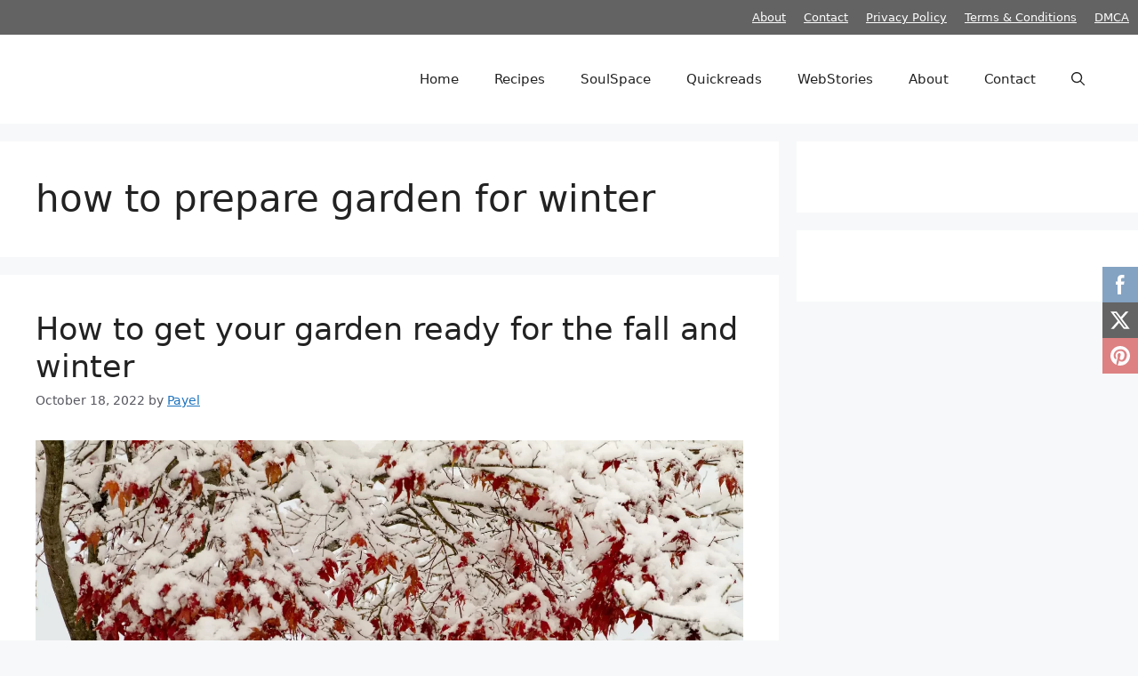

--- FILE ---
content_type: text/html; charset=utf-8
request_url: https://www.google.com/recaptcha/api2/aframe
body_size: 265
content:
<!DOCTYPE HTML><html><head><meta http-equiv="content-type" content="text/html; charset=UTF-8"></head><body><script nonce="Ftete-gCzUUfytcmT-vzHQ">/** Anti-fraud and anti-abuse applications only. See google.com/recaptcha */ try{var clients={'sodar':'https://pagead2.googlesyndication.com/pagead/sodar?'};window.addEventListener("message",function(a){try{if(a.source===window.parent){var b=JSON.parse(a.data);var c=clients[b['id']];if(c){var d=document.createElement('img');d.src=c+b['params']+'&rc='+(localStorage.getItem("rc::a")?sessionStorage.getItem("rc::b"):"");window.document.body.appendChild(d);sessionStorage.setItem("rc::e",parseInt(sessionStorage.getItem("rc::e")||0)+1);localStorage.setItem("rc::h",'1769125293137');}}}catch(b){}});window.parent.postMessage("_grecaptcha_ready", "*");}catch(b){}</script></body></html>

--- FILE ---
content_type: application/javascript; charset=utf-8
request_url: https://fundingchoicesmessages.google.com/f/AGSKWxXbwmfm25m67L9euYVmJxzAUAAPzzSdzFZHjXAQp1GNhyDPnJrTZZq-FADYpwMhs79Yq4aEnmSQA0F88evKtjXeSYVMocMe7NtQ1uzj6t29N7l1KetWpsoBzQPa1wPdxOLJ18R2mIwY2MXn8SIKUCpV55bv_7mYc9d9_h-R4KNnD7DwG3WLw5Ld0IM=/_/eureka/eureka.js?adarea=/mtvi_ads__adserved._ad_skyscraper.
body_size: -1289
content:
window['f4e1e788-e86c-4778-a447-2d25b151ca4f'] = true;